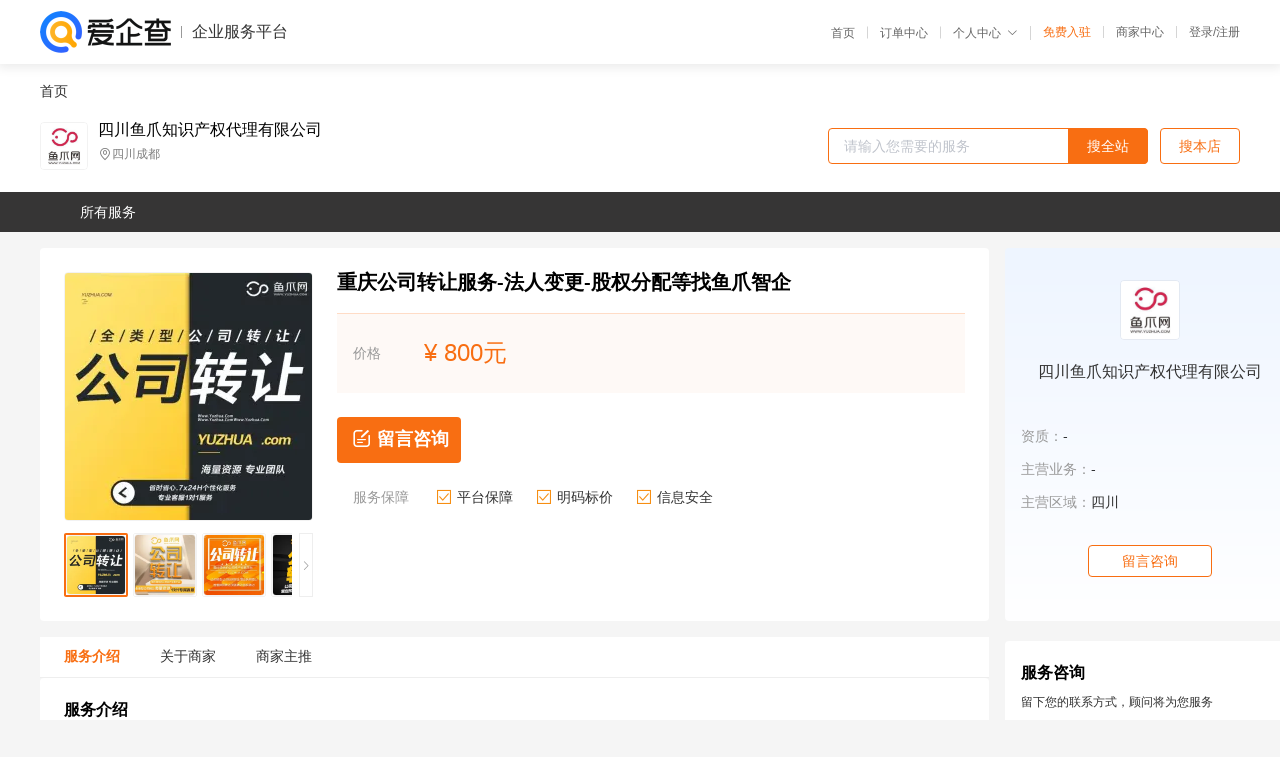

--- FILE ---
content_type: text/html; charset=UTF-8
request_url: https://yiqifu.baidu.com/cgoods_detail_2091029578198
body_size: 3947
content:
<!DOCTYPE html><html><head><meta charset="UTF-8">  <title>四川鱼爪知识产权代理有限公司-咨询-爱企查企业服务平台</title>   <meta name="keywords" content="代办,代理,机构,联系方式,服务价格">   <meta name="description" content="平台提供服务详细信息说明,四川鱼爪知识产权代理有限公司为您提供在的、、相关代理代办服务，免费咨询专业顾问了解更多信息! 查询其他提供服务优质服务商,请关注爱企查企业服务平台。">  <meta http-equiv="X-UA-Compatible" content="IE=edge"><meta name="referrer" content="no-referrer-when-downgrade"><link rel="pre-connect" href="//qifu-pub.bj.bcebos.com/"><link rel="dns-prefetch" href="//qifu-pub.bj.bcebos.com/"><link rel="dns-prefetch" href="//ts.bdimg.com"><link rel="dns-prefetch" href="//himg.bdimg.com"><link rel="shortcut icon" href="//xinpub.cdn.bcebos.com/static/favicon.ico" type="image/x-icon">       <link rel="preload" fetchpriority="high" href="https://qifu-pub.bj.bcebos.com/datapic/45c68f0d17ffe06bfead135838316c7b_fullsize.jpg?x-bce-process=image/resize,m_lfit,w_249/format,f_webp" as="image">  <script type="text/javascript" src="//passport.baidu.com/passApi/js/uni_login_wrapper.js"></script><script src="https://xin-static.cdn.bcebos.com/law-m/js/template.js"></script> <link href="//xinpub.cdn.bcebos.com/aiqifu/static/1748572627/css/vendors.95232eab35f.css" rel="stylesheet"><link href="//xinpub.cdn.bcebos.com/aiqifu/static/1748572627/css/cgoodsrelease.87900c7696a.css" rel="stylesheet"> <script>/* eslint-disable */
        // 添加百度统计
        var _hmt = _hmt || [];
        (function () {
            var hm = document.createElement('script');
            hm.src = '//hm.baidu.com/hm.js?37e1bd75d9c0b74f7b4a8ba07566c281';
            hm.setAttribute('async', 'async');
            hm.setAttribute('defer', 'defer');
            var s = document.getElementsByTagName('script')[0];
            s.parentNode.insertBefore(hm, s);
        })();</script></head><body><div id="app">  </div><script>/* eslint-disable */  window.pageData = {"isLogin":0,"userName":null,"casapi":null,"passapi":"\/\/passport.baidu.com\/passApi\/js\/uni_login_wrapper.js","logoutUrl":"https:\/\/yiqifu.baidu.com\/\/cusercenter\/logout","logintype":0,"userPhoto":"https:\/\/himg.bdimg.com\/sys\/portrait\/item\/default.jpg","homePage":"https:\/\/yiqifu.baidu.com","passDomain":"https:\/\/passport.baidu.com","version":"V1.0.33","goodsInfo":{"id":"2091029578198","shopId":"203923496","spuName":"\u91cd\u5e86\u516c\u53f8\u8f6c\u8ba9\u670d\u52a1-\u6cd5\u4eba\u53d8\u66f4-\u80a1\u6743\u5206\u914d\u7b49\u627e\u9c7c\u722a\u667a\u4f01","shopLevel":1,"company":"","serviceTeam":"","serviceDetail":"\u54a8\u8be2\uff0c\u5b9a\u5236\u4e2a\u6027\u5316\u65b9\u6848","serviceMode":"1\u5bf91\u4e13\u4eba\u670d\u52a1","spuDesc":"","detail":"<p><strong> \u54c1\u724c <\/strong> : \u9c7c\u722a\u667a\u4f01<strong> \u4e1a\u52a1\u7c7b\u578b <\/strong> : \u4f01\u4e1a\u4e00\u7ad9\u5f0f\u670d\u52a1<strong> \u4ea4\u6613\u65b9\u5f0f <\/strong> : \u5408\u540c\u8fc7\u6237\uff0c\u62c5\u4fdd\u4ea4\u6613 <\/p><strong> \u670d\u52a1\u4f18\u52bf <\/strong> : \u4e13\u4e1a\u987e\u95ee\u4e00\u5bf9\u4e00\u670d\u52a1<strong> \u670d\u52a1\u533a\u57df <\/strong> : \u5168\u56fd\u670d\u52a1<strong> \u670d\u52a1\u5185\u5bb9 <\/strong> : \u6ce8\u518c\u516c\u53f8\u3001\u516c\u53f8\u8f6c\u8ba9\u3001\u516c\u53f8\u6838\u540d\u3001\u63d0\u4f9b\u516c\u53f8\u6ce8\u518c\u5730\u5740 <\/p><strong> \u670d\u52a1\u4f18\u52bf2 <\/strong> : \u4e0d\u6210\u529f\u4e0d\u6536\u8d39<strong> \u670d\u52a1\u4ef7\u683c <\/strong> : \u660e\u7801\u6807\u4ef7\u3001\u516c\u5f00\u900f\u660e<strong> \u670d\u52a1\u5ba2\u6237 <\/strong> : 13000 + <\/p><strong> \u8054\u7cfb\u7535\u8bdd <\/strong> : 19108219504 <\/p><hr\/><p>\u3000\u3000<\/p><img height=\"4890\" src=\"https:\/\/t11.baidu.com\/it\/u=3275911277,1240036631&fm=199&app=68&f=JPEG?w=750&h=2385&s=5D84CC1B13395D8256E545C90300C034\" width=\"1538\"\/><p>\u3000\u3000<\/p><img height=\"3491\" src=\"https:\/\/t12.baidu.com\/it\/u=1933605105,1036513152&fm=199&app=68&f=JPEG?w=750&h=1702&s=1AF4C9121AC838CC22B0DFFE0200502F\" width=\"1538\"\/><p>\u3000\u3000<\/p><img height=\"2957\" src=\"https:\/\/t10.baidu.com\/it\/u=17863115,3025846530&fm=199&app=68&f=JPEG?w=750&h=1442&s=75927D9E02C80EEC731A02E603007036\" width=\"1538\"\/><p>\u3000\u3000<\/p><img height=\"4962\" src=\"https:\/\/t10.baidu.com\/it\/u=1450648546,2496817836&fm=199&app=68&f=JPEG?w=750&h=2420&s=5086B81A8489E909387C66E00300A036\" width=\"1538\"\/><p align=\"center\"><strong>\u3000\u3000\u8054\u7cfb\u9c7c\u722a\u541b\u5fae\u4fe1\uff1a<\/strong><b>y2919432239<\/b><\/p>","skuList":{"":{"skuId":"2001229578199","price":"800.00"}},"attrList":[],"price":"800.00","minPrice":"800.00","coverImage":"https:\/\/qifu-pub.bj.bcebos.com\/datapic\/45c68f0d17ffe06bfead135838316c7b_fullsize.jpg","spuImgList":["https:\/\/qifu-pub.bj.bcebos.com\/datapic\/45c68f0d17ffe06bfead135838316c7b_fullsize.jpg","https:\/\/qifu-pub.bj.bcebos.com\/datapic\/8edd4d5943647a01bc34ec7f08ada6e4_fullsize.jpg","https:\/\/qifu-pub.bj.bcebos.com\/datapic\/82a30a8ec2f86f41b66b09803e6a541e_fullsize.jpg","https:\/\/qifu-pub.bj.bcebos.com\/datapic\/390a995cf54965e2f92e35cfc415f789_fullsize.jpg","https:\/\/qifu-pub.bj.bcebos.com\/datapic\/641b63a1a16e95eeee27ebd6594db5fe_fullsize.jpg","https:\/\/qifu-pub.bj.bcebos.com\/datapic\/0417cd01fbe9f764b10f0a658e044f71_fullsize.jpg","https:\/\/qifu-pub.bj.bcebos.com\/datapic\/36184715f16030c80814d35cb5e9012c_fullsize.jpg","https:\/\/qifu-pub.bj.bcebos.com\/datapic\/d04f06bfa3c2dfcda9704c5482160358_fullsize.jpg"],"disclaimer":"<p>\u4f01\u4e1a\u670d\u52a1\u5e73\u53f0\u6e29\u99a8\u63d0\u793a<\/p>\n        <p>1\u3001\u4ee5\u4e0a\u5c55\u793a\u7684\u4fe1\u606f\u5185\u5bb9\u5747\u7531\u53d1\u5e03\uff0c\u5185\u5bb9\u7684\u771f\u5b9e\u6027\u3001\u51c6\u786e\u6027\u548c\u5408\u6cd5\u6027\u7531\u8d1f\u8d23\u3002<\/p>\n        <p>2\u3001\u8d2d\u4e70\u670d\u52a1\u524d\u6ce8\u610f\u8c28\u614e\u6838\u5b9e\uff0c\u5e76\u4e0e\u670d\u52a1\u673a\u6784\u6c9f\u901a\u786e\u8ba4\u3002<\/p>\n        <p>3\u3001\u4f01\u4e1a\u670d\u52a1\u5e73\u53f0\u7f51\u7ad9\u4ec5\u8fdb\u884c\u4fe1\u606f\u5c55\u793a\uff0c\u5982\u60a8\u53d1\u73b0\u9875\u9762\u6709\u4efb\u4f55\u8fdd\u6cd5\u6216\u4fb5\u6743\u4fe1\u606f\uff0c\u8bf7\u63d0\u4f9b\u76f8\u5173\u6750\u6599\u81f3\u90ae\u7bb1ext_qfhelp@baidu.com\uff0c\u6211\u4eec\u4f1a\u53ca\u65f6\u6838\u67e5\u5904\u7406\u5e76\u56de\u590d\u3002<\/p>","workPlace":[],"serviceProcess":[],"serviceNotice":[],"description":"","skuDesc":"","hasPhoneNum":1,"district":[],"servYears":1},"shopInfo":{"shopId":"203923496","certTags":[],"tags":[],"logo":"https:\/\/qifu-pub.bj.bcebos.com\/datapic\/cf027934dfde50f2e6e5dc984cf401b9_fullsize.jpg","address":"\u56db\u5ddd\u6210\u90fd","wxPic":"","hasPhoneNum":1,"noauth":0,"shopLevel":1,"name":"\u56db\u5ddd\u9c7c\u722a\u77e5\u8bc6\u4ea7\u6743\u4ee3\u7406\u6709\u9650\u516c\u53f8","servDistricts":[],"visitNumber":"0","lat":null,"lng":null,"regAddr":null,"licensePhoto":"","goodsCount":6080},"article":[],"recommend":[{"spuId":"2002229463060","posterNormal":"https:\/\/qifu-pub.bj.bcebos.com\/datapic\/47de30b0d9b151aab7196e189b899c66_fullsize.jpg","name":"\u5317\u4eac\u987a\u4e49\u533a \u6ce8\u518c\u516c\u53f8-\u516c\u53f8\u53d8\u66f4 \u4ee3\u7406\u8bb0\u8d26","price":"199.00"},{"spuId":"2002929459170","posterNormal":"https:\/\/qifu-pub.bj.bcebos.com\/datapic\/a5ae063b1ccc86c46c3c3c9f32417dc6_fullsize.jpg","name":"\u4e2d\u56fd\u5546\u6807\u51fa\u552e-\u7279\u4ef730\u7c7b\u5546\u6807\u8d2d\u4e70-\u627e\u9c7c\u722a\u5546\u6807","price":"800.00"},{"spuId":"2002945066954","posterNormal":"https:\/\/qifu-pub.bj.bcebos.com\/datapic\/d2218a34a973f59b682971b18422c8c2_fullsize.jpg","name":"\u9999\u6e2f\u6ce8\u518c\u516c\u53f8\u516c\u53f8\u53d8\u66f4-\u8bb8\u53ef\u8bc1\u529e\u7406   \u4ef7\u683c\u900f\u660e-\u5feb\u901f\u62ff\u8bc1","price":"199.00"},{"spuId":"2002944629165","posterNormal":"https:\/\/qifu-pub.bj.bcebos.com\/datapic\/0417cd01fbe9f764b10f0a658e044f71_fullsize.jpg","name":"\u5317\u4eac\u660c\u5e73\u533a\u9999\u6e2f\u6ce8\u518c\u516c\u53f8-\u8f6c\u8ba9\u516c\u53f8","price":"199.00"},{"spuId":"2002942097634","posterNormal":"https:\/\/qifu-pub.bj.bcebos.com\/datapic\/45c68f0d17ffe06bfead135838316c7b_fullsize.jpg","name":"\u9c7c\u722a\u7f51\u4f01\u4e1a\u670d\u52a1\u8f6c\u8ba9\u516c\u53f8-\u8bb8\u53ef\u8bc1\u529e\u7406   \u4ef7\u683c\u900f\u660e-\u5feb\u901f\u62ff\u8bc1","price":"199.00"},{"spuId":"2002941035154","posterNormal":"https:\/\/qifu-pub.bj.bcebos.com\/datapic\/3f6b3434c435e368652865bb5e639b8c_fullsize.jpg","name":"\u4e2d\u56fd\u5546\u6807\u6ce8\u518c-\u6ce8\u518c\u5546\u6807-\u6302\u552e \u5c31\u627e\u9c7c\u722a\u5546\u6807\u4e13\u4e1a\u5e73\u53f0","price":"611.00"}],"result":{"title":"\u56db\u5ddd\u9c7c\u722a\u77e5\u8bc6\u4ea7\u6743\u4ee3\u7406\u6709\u9650\u516c\u53f8-\u54a8\u8be2-\u7231\u4f01\u67e5\u4f01\u4e1a\u670d\u52a1\u5e73\u53f0","keywords":"\u4ee3\u529e,\u4ee3\u7406,\u673a\u6784,\u8054\u7cfb\u65b9\u5f0f,\u670d\u52a1\u4ef7\u683c","description":"\u5e73\u53f0\u63d0\u4f9b\u670d\u52a1\u8be6\u7ec6\u4fe1\u606f\u8bf4\u660e,\u56db\u5ddd\u9c7c\u722a\u77e5\u8bc6\u4ea7\u6743\u4ee3\u7406\u6709\u9650\u516c\u53f8\u4e3a\u60a8\u63d0\u4f9b\u5728\u7684\u3001\u3001\u76f8\u5173\u4ee3\u7406\u4ee3\u529e\u670d\u52a1\uff0c\u514d\u8d39\u54a8\u8be2\u4e13\u4e1a\u987e\u95ee\u4e86\u89e3\u66f4\u591a\u4fe1\u606f! \u67e5\u8be2\u5176\u4ed6\u63d0\u4f9b\u670d\u52a1\u4f18\u8d28\u670d\u52a1\u5546,\u8bf7\u5173\u6ce8\u7231\u4f01\u67e5\u4f01\u4e1a\u670d\u52a1\u5e73\u53f0\u3002"},"address":{"id":"100000","addrName":"\u5168\u56fd"}} || {};

        /* eslint-enable */</script> <script src="//xinpub.cdn.bcebos.com/aiqifu/static/1748572627/js/0.a8be39429dd.js"></script><script src="//xinpub.cdn.bcebos.com/aiqifu/static/1748572627/js/cgoodsrelease.17c771b99cc.js"></script> </body></html>